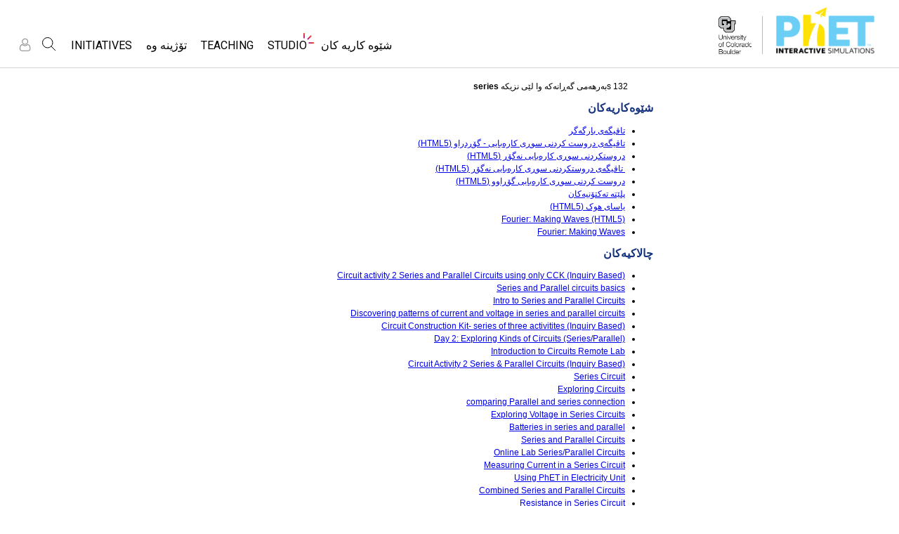

--- FILE ---
content_type: text/html;charset=UTF-8
request_url: https://phet.colorado.edu/ku/search?q=series
body_size: 12791
content:
<!DOCTYPE html>

<html xmlns="http://www.w3.org/1999/xhtml" xmlns:og="http://opengraphprotocol.org/schema/" xmlns:fb="http://www.facebook.com/2008/fbml" xmlns:esi="http://java.sun.com/JSP/Page" xml:lang="ku" lang="ku">
<head>
  <!-- @formatter:off -->
  <!-- Google Tag Manager -->

  <script>
    window.dataLayer = window.dataLayer || [];
    function gtag() { window.dataLayer.push(arguments); }
    gtag( 'consent', 'default', {
      ad_storage: 'denied',
      analytics_storage: 'granted',
    } );

    (function(w,d,s,l,i){w[l]=w[l]||[];w[l].push({'gtm.start':
      new Date().getTime(),event:'gtm.js'});var f=d.getElementsByTagName(s)[0],
    j=d.createElement(s),dl=l!='dataLayer'?'&l='+l:'';j.async=true;j.src=
    'https://www.googletagmanager.com/gtm.js?id='+i+dl;f.parentNode.insertBefore(j,f);
  })(window,document,'script','dataLayer','GTM-WLNGBXD');

  </script>
  <!-- End Google Tag Manager -->
  <!-- @formatter:on -->

  <meta http-equiv="Content-type" content="text/html;charset=UTF-8"/>
  <meta http-equiv="X-UA-Compatible" content="IE=edge"/>
  <meta name="viewport" content="width=device-width,initial-scale=1.0">
  
  <title>بگه‌ڕه‌ له‌ناو phET دا : series</title>
  
  
  <link rel="stylesheet" href="/css/font-awesome/css/font-awesome.min-4.7.css">
  <link rel="stylesheet" type="text/css" href="https://phet.colorado.edu/css/phet-v103-min.css"/>

  <!-- class edu.colorado.phet.website.content.search.SearchResultsPage -->
  <!-- host phet.colorado.edu -->
  

  <script src="https://apis.google.com/js/platform.js" async defer></script>

  <link rel="preconnect" href="https://fonts.googleapis.com">
  <link rel="preconnect" href="https://fonts.gstatic.com" crossorigin>
  <link
      href="https://fonts.googleapis.com/css2?family=Roboto:ital,wght@0,100;0,300;0,400;0,500;0,700;0,900;1,100;1,300;1,400;1,500;1,700;1,900&display=swap"
      rel="stylesheet">

  <script type="text/javascript">
    function initBreakpoint() {
      var body = document.querySelector( 'body' );
      var menuParents = document.querySelectorAll( '#page-nav-menu ul[role=menubar] .nav-menu-parent-text' );

      if ( body && menuParents ) {
        clearInterval( isLargeViewInterval );
        window.phet = window.phet || {};
        window.phet.cssBreakpoint = 40 + // page header container padding
                                    220 + // phet and cu logos
                                    75 + // search and user menus
                                    ( body.className.indexOf( 'rtl' ) >= 0 ? 30 : 0 ) + // RTL languages need to break 30 pixels earlier somehow
                                    Array.prototype.slice.call( menuParents )
                                        .map( function( item ) {
                                          return item.offsetWidth
                                                 - parseInt( window.getComputedStyle( item ).paddingRight )
                                                 - parseInt( window.getComputedStyle( item ).paddingLeft )
                                                 + 22; // 22 is horizontal padding + horizontal margin on nav-menu-parent-text in wide view
                                        } )
                                        .reduce( function( accumulator, currentItem ) { return accumulator + currentItem; }, 0 ); // dropdown menu width, flexible due to translations
        const mediaString = '(min-width: ' + window.phet.cssBreakpoint + 'px)';
        window.phet.isLargeView = function() {
          return window.matchMedia( mediaString ).matches;
        };

        document.body.className = document.body.className.replace( 'pre-load', window.phet.isLargeView() ? 'wide' : 'narrow' );
        document.getElementById( 'page-header-container-wrapper' ).className = window.phet.isLargeView() ? 'expanded' : 'collapsed';
      }
    }

    var isLargeViewInterval = setInterval( initBreakpoint, 50 );
  </script>

        <meta name="robots" content="noindex"/>
    
    <script type="text/javascript">window.phet = window.phet || {};window.phet.phetLocale = "ku";var phetSimulationString = "{0} (شێوه‌کاری)";</script>
  
        <meta property="og:site_name" content="PhET"/><meta property="twitter:site" content="@PhETsims"/><meta property="og:title"/><meta property="twitter:title"/><meta property="og:url" content="https://phet.colorado.edu/ku/search"/><meta property="twitter:card" content="summary"/><meta property="og:image" content="https://phet.colorado.edu/images/phet-social-media-logo.png"/><meta property="twitter:image" content="https://phet.colorado.edu/images/phet-social-media-logo.png"/><meta property="og:description" content="Founded in 2002 by Nobel Laureate Carl Wieman, the PhET Interactive Simulations project at the University of Colorado Boulder creates free interactive math and science simulations. PhET sims are based on extensive education <a {{0}}>research</a> and engage students through an intuitive, game-like environment where students learn through exploration and discovery."/><meta property="twitter:description" content="Founded in 2002 by Nobel Laureate Carl Wieman, the PhET Interactive Simulations project at the University of Colorado Boulder creates free interactive math and science simulations. PhET sims are based on extensive education <a {{0}}>research</a> and engage students through an intuitive, game-like environment where students learn through exploration and discovery."/>
    </head>
<body dir="rtl" class="rtl pre-load">
<!-- @formatter:off -->
<!-- Google Tag Manager (noscript) -->
<noscript><iframe src="https://www.googletagmanager.com/ns.html?id=GTM-WLNGBXD"
                  height="0" width="0" style="display:none;visibility:hidden"></iframe></noscript>
<!-- End Google Tag Manager (noscript) -->
<!-- @formatter:on -->

<div id="skipNav">
  <a href="#page-content" accesskey="0" id="skipper" tabindex="1">
    باز ده‌ بۆ ناوه‌ رۆکی  سه ره کی
  </a>
</div>



<div id="page-header" class="rtl">

  

  <div id="page-header-container-wrapper">
    <header id="page-header-container" role="banner">
      <div id="page-header-left">
        <a href="/ku/" class="phet-logo-link">
          <div class="phet-logo">
            <img src="/images/phet-logo-trademarked.png"
                 alt="PhET Home Page"
                 title="Go to the PhET home page"
            />
          </div>
        </a>
        <div class="cu-logo">
          <a href="http://www.colorado.edu" target="_blank">
            <div class="cu-logo-image-clip">
              <img src="/images/logos/cu_logo.png" alt="University of Colorado"/>
            </div>
          </a>
        </div>
      </div>

      <a id="collapsible-menu-toggle" role="button" aria-haspopup="menu" aria-expanded="false" aria-label="Toggle Primary Menu">
        <div id="toggle-container">
          <span id="nw-rotate" class="rotate">
            <span id="nw-translate" class="line"></span>
          </span>
          <span id="ne-rotate" class="rotate">
            <span id="ne-translate" class="line"></span>
          </span>
          <span id="sw-rotate" class="rotate">
            <span id="sw-translate" class="line"></span>
          </span>
          <span id="se-rotate" class="rotate">
            <span id="se-translate" class="line"></span>
          </span>
          <span id="east-center-line" class="line center-line"></span>
          <span id="west-center-line" class="line center-line"></span>
        </div>
      </a>

      <div id="page-header-menus" class="rtl">
        <div id="collapsible-menu">
          <div id="search-container-mobile" role="search"></div>
          <nav id="page-nav-menu" role="navigation">
  <span class="screenReaderOnlyInvoked">
    Website Navigation
  </span>
  <ul role="menubar">
    <li class="nav-menu-item">
      <a class="nav-menu-parent has-menu nav0" role="menuitem" id="nav.simulations" aria-haspopup="menu" aria-expanded="false">
        <span class="nav-menu-parent-text">شێوه کاریه کان</span>
      </a>
      <div class="nav-menu-children" aria-hidden="true">
        <ul role="menu" aria-labelledby="nav.simulations">
          <li class="nav-menu-children-item">
            <a class="nav-menu-child" role="menuitem" tabindex="-1" id="nav-location-nav-allSimulations" href="/ku/simulations/filter?type=html">
            <span class="nav-menu-child-text">All Sims</span></a></li><li class="nav-menu-children-item">
            <a class="nav-menu-child" role="menuitem" tabindex="-1" id="nav-location-nav-physics" href="/ku/simulations/filter?subjects=physics&amp;type=html">
            <span class="nav-menu-child-text">فیزیا</span></a></li><li class="nav-menu-children-item">
            <a class="nav-menu-child" role="menuitem" tabindex="-1" id="nav-location-nav-math-and-statistics" href="/ku/simulations/filter?subjects=math-and-statistics&amp;type=html">
            <span class="nav-menu-child-text">بیرکاری</span></a></li><li class="nav-menu-children-item">
            <a class="nav-menu-child" role="menuitem" tabindex="-1" id="nav-location-nav-chemistry" href="/ku/simulations/filter?subjects=chemistry&amp;type=html">
            <span class="nav-menu-child-text">کیمیا</span></a></li><li class="nav-menu-children-item">
            <a class="nav-menu-child" role="menuitem" tabindex="-1" id="nav-location-nav-earth-and-space" href="/ku/simulations/filter?subjects=earth-and-space&amp;type=html">
            <span class="nav-menu-child-text">زانستی زه وی</span></a></li><li class="nav-menu-children-item">
            <a class="nav-menu-child" role="menuitem" tabindex="-1" id="nav-location-nav-biology" href="/ku/simulations/filter?subjects=biology&amp;type=html">
            <span class="nav-menu-child-text">ژیناسی</span></a></li><li class="nav-menu-children-item">
            <a class="nav-menu-child" role="menuitem" tabindex="-1" id="nav-location-nav-simulations-translated" href="/ku/simulations/translated">
            <span class="nav-menu-child-text">شێوه کاریه کانی وه رگێڕاو</span></a></li><li class="nav-menu-children-item">
            <a class="nav-menu-child" role="menuitem" tabindex="-1" id="nav-location-nav-simulations-studio" href="/ku/simulations/customize">
            <span class="nav-menu-child-text">Customizable Sims</span></a></li>
        </ul>
      </div>
    </li><li class="nav-menu-item">
      <a class="nav-menu-parent has-menu nav0" role="menuitem" id="nav.studio" aria-haspopup="menu" aria-expanded="false">
        <span class="nav-menu-parent-text nav-menu-sparkle">Studio</span>
      </a>
      <div class="nav-menu-children" aria-hidden="true">
        <ul role="menu" aria-labelledby="nav.studio">
          <li class="nav-menu-children-item">
            <a class="nav-menu-child" role="menuitem" tabindex="-1" id="nav-location-nav-studio-overview" href="/ku/studio/overview">
            <span class="nav-menu-child-text">About Studio</span></a></li><li class="nav-menu-children-item">
            <a class="nav-menu-child" role="menuitem" tabindex="-1" id="nav-location-nav-simulations-studio" href="/ku/simulations/customize">
            <span class="nav-menu-child-text">Customizable Sims</span></a></li><li class="nav-menu-children-item">
            <a class="nav-menu-child" role="menuitem" tabindex="-1" id="nav-location-nav-phetStudio-license-startAFreeTrial" href="/ku/studio/license/new?licenseType=freeTrial">
            <span class="nav-menu-child-text">Start a Free Trial</span></a></li><li class="nav-menu-children-item">
            <a class="nav-menu-child" role="menuitem" tabindex="-1" id="nav-location-nav-phetStudio-license-purchaseLicense" href="/ku/studio/license/new?licenseType=phetPurchase">
            <span class="nav-menu-child-text">Purchase a License</span></a></li>
        </ul>
      </div>
    </li><li class="nav-menu-item">
      <a class="nav-menu-parent has-menu nav0" role="menuitem" id="nav.teaching" aria-haspopup="menu" aria-expanded="false">
        <span class="nav-menu-parent-text">Teaching</span>
      </a>
      <div class="nav-menu-children" aria-hidden="true">
        <ul role="menu" aria-labelledby="nav.teaching">
          <li class="nav-menu-children-item">
            <a class="nav-menu-child" role="menuitem" tabindex="-1" id="nav-location-nav-teacherIdeas-browse" href="/ku/activities">
            <span class="nav-menu-child-text">گه ڕان له ناوچالاکیه کان</span></a></li><li class="nav-menu-children-item">
            <a class="nav-menu-child" role="menuitem" tabindex="-1" id="nav-location-nav-teacherIdeas-submit" href="/ku/activities/contribute">
            <span class="nav-menu-child-text">Contribute an Activity</span></a></li><li class="nav-menu-children-item">
            <a class="nav-menu-child" role="menuitem" tabindex="-1" id="nav-location-nav-activities-contributionGuidelines" href="/ku/activities/contribution-guidelines">
            <span class="nav-menu-child-text">Activity Contribution Guidelines</span></a></li><li class="nav-menu-children-item">
            <a class="nav-menu-child" role="menuitem" tabindex="-1" id="nav-location-nav-virtualWorkshops" href="/ku/teaching-resources/virtual-workshop/">
            <span class="nav-menu-child-text">Virtual Workshops</span></a></li><li class="nav-menu-children-item">
            <a class="nav-menu-child" role="menuitem" tabindex="-1" id="nav-location-nav-forTeachers-tipsForUsingPhet" href="/ku/teaching-resources/tipsForUsingPhet">
            <span class="nav-menu-child-text">Tips for Using PhET</span></a></li>
        </ul>
      </div>
    </li><li class="nav-menu-item">
      <a class="nav-menu-parent nav0" role="menuitem" href="/ku/research">
        <span class="nav-menu-parent-text">تۆژینه وه</span>
      </a>
      <div class="nav-menu-children empty" aria-hidden="true">
        
      </div>
    </li><li class="nav-menu-item">
      <a class="nav-menu-parent has-menu nav0" role="menuitem" id="nav.initiatives" aria-haspopup="menu" aria-expanded="false">
        <span class="nav-menu-parent-text">Initiatives</span>
      </a>
      <div class="nav-menu-children" aria-hidden="true">
        <ul role="menu" aria-labelledby="nav.initiatives">
          <li class="nav-menu-children-item">
            <a class="nav-menu-child" role="menuitem" tabindex="-1" id="nav-location-nav-inclusiveDesign" href="/ku/inclusive-design">
            <span class="nav-menu-child-text">Inclusive Design</span></a></li><li class="nav-menu-children-item">
            <a class="nav-menu-child" role="menuitem" tabindex="-1" id="nav-location-nav-phetGlobal" href="/ku/phet-global">
            <span class="nav-menu-child-text">PhET Global</span></a></li><li class="nav-menu-children-item">
            <a class="nav-menu-child" role="menuitem" tabindex="-1" id="nav-location-nav-deibInStemEd" href="/ku/deib-in-stem-ed">
            <span class="nav-menu-child-text">DEIB in STEM Ed</span></a></li><li class="nav-menu-children-item">
            <a class="nav-menu-child" role="menuitem" tabindex="-1" id="nav-location-nav-sceneryStackOse" href="/ku/scenerystack-ose">
            <span class="nav-menu-child-text">SceneryStack OSE</span></a></li><li class="nav-menu-children-item">
            <a class="nav-menu-child" role="menuitem" tabindex="-1" id="nav-location-nav-phetImpact" href="/publications/PhET_Impact_Report_2024.pdf">
            <span class="nav-menu-child-text">Impact Report</span></a></li>
        </ul>
      </div>
    </li>
  </ul>

</nav>
          <div id="search" role="search">
            <div class="search-toggle-container">
<button id="search-toggle-button" aria-haspopup="menu" aria-expanded="false" aria-label="Search">
  <svg id="search-icon" style="display: block;" viewBox="-1 -1 100 100" xmlns="http://www.w3.org/2000/svg">
    <circle id="search-circle" class="search-shape" cx="30" cy="30" r="29"></circle>
    <line id="search-line" class="search-shape" x1="75" y1="75" x2="50" y2="50"></line>
  </svg>
  <svg id="x-icon" style="display: none;" viewBox="-1 -1 100 100" xmlns="http://www.w3.org/2000/svg">
    <line class="search-shape" x1="75" y1="75" x2="25" y2="25"></line>
    <line class="search-shape" x1="75" y1="25" x2="25" y2="75"></line>
  </svg>
</button>
</div>
            <div id="search-container-desktop" class="search-hidden" aria-hidden="true"></div>
          </div>
          <div id="user-menu" class="rtl">
            <div>
  <div id="loginout-list-parent">
    <div id="sign-in-placeholder">

      <div class="login-toggle">
        <button role="button"
                class="login-button loading">
          <svg class="user-icon loading" version="1.1" id="Layer_1" x="0px" y="0px" width="81px" height="81px"
               viewBox="0 0 81 81"
               enable-background="new 0 0 81 81" xml:space="preserve" xmlns="http://www.w3.org/2000/svg"
          >
          <g>
            <path d="M53.551,66H28.449c-5.418,0-9.057-3.548-9.057-8.827c0-11.339,4.127-17.841,11.325-17.841c0.673,0,1.248,0.382,2.203,1.017
              c1.672,1.112,4.471,2.971,8.079,2.971s6.407-1.858,8.08-2.971c0.955-0.635,1.529-1.017,2.202-1.017
              c7.198,0,11.325,6.502,11.325,17.841C62.607,62.452,58.968,66,53.551,66z M30.528,42.112c-7.268,0.157-8.358,9.483-8.358,15.061
              c0,3.786,2.347,6.05,6.279,6.05h25.102c3.932,0,6.279-2.264,6.279-6.05c0-5.577-1.091-14.903-8.357-15.061
              c-0.214,0.108-0.497,0.312-0.854,0.548c-1.809,1.201-5.171,3.437-9.618,3.437s-7.81-2.235-9.617-3.437
              C31.024,42.424,30.741,42.221,30.528,42.112z M41,40.838c-6.847,0-12.417-5.572-12.417-12.419S34.153,16,41,16
              s12.417,5.572,12.417,12.419S47.847,40.838,41,40.838z M41,18.777c-5.315,0-9.64,4.324-9.64,9.642c0,5.316,4.324,9.64,9.64,9.64
              s9.64-4.323,9.64-9.64C50.64,23.102,46.315,18.777,41,18.777z"/>
          </g>
        </svg>
        </button>
      </div>
      <li id="signed-out-placeholder" class="login-link nav-menu-item">
        <button class="nav-menu-parent">
          چوونه‌ ژووره‌وه‌ / تۆمار کردن
        </button>
      </li>
    </div>
    <div id="sign-in-button" style="display: none">

      <div class="login-toggle">
        <button id="login-button" class="login-button" role="button" aria-haspopup="dialog" aria-label="چوونه‌ ژووره‌وه‌" title="چوونه‌ ژووره‌وه‌">
          <svg class="user-icon" version="1.1" id="Layer_1" x="0px" y="0px" width="81px" height="81px"
               viewBox="0 0 81 81"
               enable-background="new 0 0 81 81" xml:space="preserve" xmlns="http://www.w3.org/2000/svg">
          <g>
            <path d="M53.551,66H28.449c-5.418,0-9.057-3.548-9.057-8.827c0-11.339,4.127-17.841,11.325-17.841c0.673,0,1.248,0.382,2.203,1.017
              c1.672,1.112,4.471,2.971,8.079,2.971s6.407-1.858,8.08-2.971c0.955-0.635,1.529-1.017,2.202-1.017
              c7.198,0,11.325,6.502,11.325,17.841C62.607,62.452,58.968,66,53.551,66z M30.528,42.112c-7.268,0.157-8.358,9.483-8.358,15.061
              c0,3.786,2.347,6.05,6.279,6.05h25.102c3.932,0,6.279-2.264,6.279-6.05c0-5.577-1.091-14.903-8.357-15.061
              c-0.214,0.108-0.497,0.312-0.854,0.548c-1.809,1.201-5.171,3.437-9.618,3.437s-7.81-2.235-9.617-3.437
              C31.024,42.424,30.741,42.221,30.528,42.112z M41,40.838c-6.847,0-12.417-5.572-12.417-12.419S34.153,16,41,16
              s12.417,5.572,12.417,12.419S47.847,40.838,41,40.838z M41,18.777c-5.315,0-9.64,4.324-9.64,9.642c0,5.316,4.324,9.64,9.64,9.64
              s9.64-4.323,9.64-9.64C50.64,23.102,46.315,18.777,41,18.777z"/>
          </g>
        </svg>
        </button>
      </div>
      <li id="signed-out-menuitem" class="login-link nav-menu-item">
        <button class="nav-menu-parent"
                id="mobile-login-button">
          چوونه‌ ژووره‌وه‌ / تۆمار کردن
        </button>
      </li>
    </div>

    <div id="signed-in-menu" style="display: none">
      <ul id="signed-in-menubar" role="menubar">
        <li id="signed-in-menu-item" class="nav-menu-item">
          <button class="nav-menu-parent has-menu"
                  role="menuitem"
                  aria-expanded="false"
                  aria-haspopup="menu">
            <span id="user-menu-label" class="account-text nav-menu-parent-text">
              My Account
            </span>
            <svg class='user-icon active'
                 version='1.1'
                 id='Layer_1'
                 x='0px'
                 y='0px'
                 width='81px'
                 height='81px'
                 viewBox='0 0 81 81'
                 enable-background='new 0 0 81 81'
                 xml:space='preserve' xmlns='http://www.w3.org/2000/svg'
                 aria-labelledby='user-menu-label'>
              <title>
                My Account
              </title>
              <g>
              <path d="M53.551,66H28.449c-5.418,0-9.057-3.548-9.057-8.827c0-11.339,4.127-17.841,11.325-17.841c0.673,0,1.248,0.382,2.203,1.017
                c1.672,1.112,4.471,2.971,8.079,2.971s6.407-1.858,8.08-2.971c0.955-0.635,1.529-1.017,2.202-1.017
                c7.198,0,11.325,6.502,11.325,17.841C62.607,62.452,58.968,66,53.551,66z M30.528,42.112c-7.268,0.157-8.358,9.483-8.358,15.061
                c0,3.786,2.347,6.05,6.279,6.05h25.102c3.932,0,6.279-2.264,6.279-6.05c0-5.577-1.091-14.903-8.357-15.061
                c-0.214,0.108-0.497,0.312-0.854,0.548c-1.809,1.201-5.171,3.437-9.618,3.437s-7.81-2.235-9.617-3.437
                C31.024,42.424,30.741,42.221,30.528,42.112z M41,40.838c-6.847,0-12.417-5.572-12.417-12.419S34.153,16,41,16
                s12.417,5.572,12.417,12.419S47.847,40.838,41,40.838z M41,18.777c-5.315,0-9.64,4.324-9.64,9.642c0,5.316,4.324,9.64,9.64,9.64
                s9.64-4.323,9.64-9.64C50.64,23.102,46.315,18.777,41,18.777z"/>
              </g>
            </svg>
          </button>
          <div class="nav-menu-children"
               id="loginout-list">
            <ul role="menu"
                aria-labelledby="user-menu-label">

              <li id="my-bookmarks-link" class="nav-menu-children-item" style="display: none">
                <a role="menuitem" tabindex="-1" class="nav-menu-child sign-in-links" href="/ku/my-phet/my-bookmarks">
                  <span class="nav-menu-child-text">
                    My Bookmarks
                  </span>
                </a>
              </li>
              <li id="my-contributions-link" class="nav-menu-children-item" style="display: none">
                <a role="menuitem" tabindex="-1" class="nav-menu-child sign-in-links" href="/ku/my-phet/my-contributions">
                  <span class="nav-menu-child-text">
                    My Contributions
                  </span>
                </a>
              </li>
              <li id="my-presets-link" class="nav-menu-children-item" style="display: none">
                <a role="menuitem" tabindex="-1" class="nav-menu-child sign-in-links" href="/ku/my-phet/my-presets">
                  <span class="nav-menu-child-text">
                    My Presets
                  </span>
                </a>
              </li>
              <li id="my-license-link" class="nav-menu-children-item" style="display: none">
                <a role="menuitem" tabindex="-1" class="nav-menu-child sign-in-links" href="/ku/studio/my-license">
                  <span class="nav-menu-child-text">My License</span>
                </a>
              </li>

              <div class="nav-menu-separator">
                  <!-- Empty by design-->
              </div>

              <li id="admin-link" class="nav-menu-children-item" style="display: none">
                <a role="menuitem"
                   tabindex="-1"
                   class="nav-menu-child sign-in-links"
                   href="/admin/main">
                  <span class="nav-menu-child-text">Administration</span>
                </a>
              </li>
              <li id="activity-editor-link" class="nav-menu-children-item" style="display: none">
                <a role="menuitem" tabindex="-1" class="nav-menu-child sign-in-links" href="/ku/activities/manage">
                  <span class="nav-menu-child-text">Activity Review</span>
                </a>
              </li>
              <li class="nav-menu-children-item">
                <a role="menuitem" tabindex="-1" class="nav-menu-child sign-in-links" id="edit-profile-link" href="/ku/edit-profile?dest=%2Fku%2Fsearch">
                <span class="nav-menu-child-text">
                  بژاردنی لاڕووه‌که‌
                </span>
                </a>
              </li>

              <div class="nav-menu-separator">
                <!-- Empty by design-->
              </div>

              <li class="nav-menu-children-item">
                <button role="menuitem"
                        tabindex="-1"
                        class="nav-menu-child sign-in-links"
                        onclick="window.logout()">
                  <span class="nav-menu-child-text">هاتنه ده‌ره‌وه‌</span>
                </button>
              </li>
            </ul>
          </div>
        </li>
      </ul>
    </div>


    <div id="profileUpdateAsk" style="display: none;" class="profile-update-ask">
      <div class="profile-update-img">
        <img src="/images/Update_profile_popup.png" alt=""/>
        <div class="profile-update-title">
          Time to update!
        </div>
      </div>

      <div class="profile-update-right">
        <div class="profile-update-text">
          We are working to improve the usability of our website. To support this effort, please update your profile!
        </div>

        <div class="profile-update-buttons">
          <div id="profile-update-skip" class="phet-button">
            Skip for now
          </div>

          <a class="profile-update-link phet-button" href="/ku/edit-profile?dest=%2Fku%2Fsearch">
            Update Profile
          </a>
        </div>
      </div>
    </div>

    
  </div>
</div>
            <div style="display:none;">
              <!DOCTYPE html>
<html>
<head>

<link rel="stylesheet" href="/_m/css/font-awesome/css/font-awesome.min-4.7.css"/>

  <link rel="preconnect" href="https://fonts.googleapis.com">
  <link rel="preconnect" href="https://fonts.gstatic.com" crossorigin>
  <link
      href="https://fonts.googleapis.com/css2?family=Roboto:ital,wght@0,100;0,300;0,400;0,500;0,700;0,900;1,100;1,300;1,400;1,500;1,700;1,900&display=swap"
      rel="stylesheet">
<title data-rh="true"></title><meta data-rh="true" name="viewport" content="width=device-width, initial-scale=1, shrink-to-fit=no"/><link data-rh="true" rel="shortcut icon" href="/favicon.ico"/><link data-rh="true" rel="stylesheet" type="text/css" href="/assets/css/phet-app78.css"/>
</head>
<body><script type="text/javascript">
  history.scrollRestoration = 'manual';
</script>
<div id="app" class="react-app"><dialog aria-label="Sign In" class="phet-modal-dialog"></dialog><div></div><div class="hidden"></div></div>
  <script type="text/javascript">__meteor_runtime_config__ = JSON.parse(decodeURIComponent("%7B%22meteorRelease%22%3A%22METEOR%403.3%22%2C%22gitCommitHash%22%3A%2254d72977c71d880d409031eb546ab2136d55f1b2%22%2C%22meteorEnv%22%3A%7B%22NODE_ENV%22%3A%22production%22%2C%22TEST_METADATA%22%3A%22%7B%7D%22%7D%2C%22PUBLIC_SETTINGS%22%3A%7B%22meteorOrigin%22%3A%22https%3A%2F%2Fphet.colorado.edu%22%2C%22commonInfoCookie%22%3A%22phet-common-info%22%2C%22backendMode%22%3A%22PRIMARY%22%2C%22directOrigin%22%3A%22https%3A%2F%2Fphet-direct.colorado.edu%22%2C%22CLEVER_ID%22%3A%22de6371c62cab4cc1ae29%22%2C%22shouldShowDemoPages%22%3Afalse%2C%22cybersourceEndpoint%22%3A%22https%3A%2F%2Fsecureacceptance.cybersource.com%2Fpay%22%7D%2C%22debug%22%3Afalse%2C%22ROOT_URL%22%3A%22https%3A%2F%2Fphet.colorado.edu%2F_m%22%2C%22ROOT_URL_PATH_PREFIX%22%3A%22%2F_m%22%2C%22reactFastRefreshEnabled%22%3Atrue%2C%22autoupdate%22%3A%7B%22versions%22%3A%7B%22web.browser%22%3A%7B%22version%22%3A%2295d758257a230d8b3a39fcf277df4e2b5e63c2c0%22%2C%22versionRefreshable%22%3A%22dc3cf27f660f9ed4cf288090e956579d8e3a0688%22%2C%22versionNonRefreshable%22%3A%2295d758257a230d8b3a39fcf277df4e2b5e63c2c0%22%2C%22versionReplaceable%22%3A%22dc3cf27f660f9ed4cf288090e956579d8e3a0688%22%7D%7D%2C%22autoupdateVersion%22%3Anull%2C%22autoupdateVersionRefreshable%22%3Anull%2C%22autoupdateVersionCordova%22%3Anull%2C%22appId%22%3A%221g31nnl1vm0td1ez71tp%22%7D%2C%22appId%22%3A%221g31nnl1vm0td1ez71tp%22%2C%22isModern%22%3Atrue%7D"))</script>

  <script type="text/javascript" src="/_m/ab978fae0831d415555fb7e7f6235fab2c3350de.js?meteor_js_resource=true"></script>


<script defer src="https://static.cloudflareinsights.com/beacon.min.js/vcd15cbe7772f49c399c6a5babf22c1241717689176015" integrity="sha512-ZpsOmlRQV6y907TI0dKBHq9Md29nnaEIPlkf84rnaERnq6zvWvPUqr2ft8M1aS28oN72PdrCzSjY4U6VaAw1EQ==" data-cf-beacon='{"version":"2024.11.0","token":"57ed97624d4c401fb934c2dd728ace72","server_timing":{"name":{"cfCacheStatus":true,"cfEdge":true,"cfExtPri":true,"cfL4":true,"cfOrigin":true,"cfSpeedBrain":true},"location_startswith":null}}' crossorigin="anonymous"></script>
</body>
</html>
            </div>
          </div>
        </div>
      </div>
    </header>
  </div>

</div>

<!--This is a temporary placeholder-->
<div style="display: none;">
  <div id="page-nav-search" role="search" class="page-header-search">
  <form method="get" id="search-form" class="autocompleteOff" action="/ku/search">
    <div id="search-form-container">
      <label for="search-text-id" class="hidden">
        Search the PhET Website
      </label>
      <div class="search-box">
        <input type="text" size="15" name="q" class="always-enabled acInput" id="search-text-id" tabindex="-1" placeholder="Search..."/>
        <button type="submit" form="search-form" id="search-submit" class="always-enabled autocompleteOff" tabindex="-1" title="بۆگڕانن له‌ ماڵپه‌ڕی PhET ئێره‌ کلیک بکه.">
          <img id="magnifying-glass" src="/images/icons/search-icon.png" alt="Search"/>
        </button>
      </div>
    </div>
  </form>
</div>
</div>

<div id="page-content" role="main" class="page-content">
  
    <div>
    <div class="standard-content" dir="rtl">
        <p style="padding-left: 3em; padding-right: 3em;">132 sبه‌رهه‌می گه‌ڕانه‌که‌ وا لێی نزیکه <strong>series</strong></p>

        
            <h2>
                شێوه‌کاریه‌کان
            </h2>
            <ul>
                <li><a href="/ku/simulations/capacitor-lab"><span>تاقیگه‌ی بارگه‌گر</span></a></li><li><a href="/ku/simulations/circuit-construction-kit-ac-virtual-lab"><span>تاقیگەی دروست کردنی سوڕی کارەبایی - گۆڕدراو (HTML5)</span></a></li><li><a href="/ku/simulations/circuit-construction-kit-dc"><span>دروستکردنی سوڕی کارەبایی نەگۆڕ (HTML5)</span></a></li><li><a href="/ku/simulations/circuit-construction-kit-dc-virtual-lab"><span> تاقیگەی دروستکردنی سوڕی کارەبایی نەگۆڕ (HTML5)</span></a></li><li><a href="/ku/simulations/circuit-construction-kit-ac"><span>دروست کردنی سوڕی کارەبایی گۆڕاوو (HTML5)</span></a></li><li><a href="/ku/simulations/plate-tectonics"><span>پلێته‌ ته‌كتۆنيه‌كان </span></a></li><li><a href="/ku/simulations/hookes-law"><span>یاسای هوک (HTML5)</span></a></li><li><a href="/ku/simulations/fourier-making-waves"><span>Fourier: Making Waves (HTML5)</span></a></li><li><a href="/ku/simulations/fourier"><span>Fourier: Making Waves</span></a></li>
            </ul>
        

        
            <h2>
                چالاکیه‌کان
            </h2>
            <ul>
                <li><a href="/ku/activities/2824"><span>Circuit activity 2 Series and Parallel Circuits using only CCK (Inquiry Based)</span></a></li><li><a href="/ku/activities/3180"><span>Series and Parallel circuits basics</span></a></li><li><a href="/ku/activities/3877"><span>Intro to Series and Parallel Circuits</span></a></li><li><a href="/ku/activities/5070"><span>Discovering patterns of current and voltage in series and parallel circuits</span></a></li><li><a href="/ku/activities/3121"><span>Circuit Construction Kit- series of three activitites (Inquiry Based)</span></a></li><li><a href="/ku/activities/3901"><span>Day 2: Exploring Kinds of Circuits (Series/Parallel)</span></a></li><li><a href="/ku/activities/5436"><span>Introduction to Circuits Remote Lab</span></a></li><li><a href="/ku/activities/2822"><span>Circuit Activity 2 Series &amp; Parallel Circuits (Inquiry Based)</span></a></li><li><a href="/ku/activities/3528"><span>Series Circuit</span></a></li><li><a href="/ku/activities/4193"><span>Exploring Circuits</span></a></li><li><a href="/ku/activities/6921"><span>comparing Parallel and series connection</span></a></li><li><a href="/ku/activities/3310"><span>Exploring Voltage in Series Circuits</span></a></li><li><a href="/ku/activities/3312"><span>Batteries in series and parallel</span></a></li><li><a href="/ku/activities/4479"><span>Series and Parallel Circuits</span></a></li><li><a href="/ku/activities/4094"><span>Online Lab Series/Parallel Circuits</span></a></li><li><a href="/ku/activities/3654"><span>Measuring Current in a Series Circuit</span></a></li><li><a href="/ku/activities/3456"><span>Using PhET in Electricity Unit</span></a></li><li><a href="/ku/activities/3845"><span>Combined Series and Parallel Circuits</span></a></li><li><a href="/ku/activities/3089"><span>Resistance in Series Circuit</span></a></li><li><a href="/ku/activities/6261"><span>Simple series and parallel circuit comparison.</span></a></li><li><a href="/ku/activities/2880"><span>Circuit Lab 2 - Series and Parallel Circuits</span></a></li><li><a href="/ku/activities/5652"><span>Series Circuit Simulation</span></a></li><li><a href="/ku/activities/3467"><span>Series Circuits Electrical Relationships</span></a></li><li><a href="/ku/activities/7117"><span>Virtual lab: Circuit Analysis - Series and Parallel Circuits</span></a></li><li><a href="/ku/activities/3296"><span>D.C Circuit Simulation 2 - Series and Parallel</span></a></li><li><a href="/ku/activities/4749"><span>Intro to creating a simple series DC circuit</span></a></li><li><a href="/ku/activities/6374"><span>Discovering Series Circuits</span></a></li><li><a href="/ku/activities/5068"><span>Series &amp; Parallel Circuits PhET Lab</span></a></li><li><a href="/ku/activities/3899"><span>Circuits 3 Day Unit</span></a></li><li><a href="/ku/activities/6829"><span>Circuit Builder: Parallel and Series Circuits</span></a></li><li><a href="/ku/activities/3178"><span>Series Circuits</span></a></li><li><a href="/ku/activities/3646"><span>Electrical Circuits (Series vs Parallel)</span></a></li><li><a href="/ku/activities/5685"><span>Series, parallel circuits</span></a></li><li><a href="/ku/activities/3018"><span>Series and Parallel Circuits</span></a></li><li><a href="/ku/activities/4514"><span>Series and Parallel Circuits Basics</span></a></li><li><a href="/ku/activities/3405"><span>Intro to Parallel &amp; Series Circuits</span></a></li><li><a href="/ku/activities/5455"><span>Simple Series and Parallel Circuits Lab</span></a></li><li><a href="/ku/activities/4012"><span>Circuit Construction Kit (DC Only), Virtual Lab</span></a></li><li><a href="/ku/activities/7454"><span>Lesson plan</span></a></li><li><a href="/ku/activities/4234"><span>Ohm&#039;s Law, Kirchhoff&#039;s Laws, Resistors in Parallel and Series Lab</span></a></li><li><a href="/ku/activities/6731"><span>Ohm&#039;s Law with Series and Parallel Resistors</span></a></li><li><a href="/ku/activities/5622"><span>I, V and R in circuits</span></a></li><li><a href="/ku/activities/3266"><span>Series and Parallel Circuits</span></a></li><li><a href="/ku/activities/2975"><span>circuits in parallel and in series</span></a></li><li><a href="/ku/activities/6361"><span>Resistive Circuits</span></a></li><li><a href="/ku/activities/2859"><span>Salts and Solubility 2: Solubility (Inquiry Based)</span></a></li><li><a href="/ku/activities/3448"><span>Build a Molecule - Molecular Formulas and Coefficients</span></a></li><li><a href="/ku/activities/3370"><span>Circuit Simulation Lab</span></a></li><li><a href="/ku/activities/3223"><span>Gravity Force Lab : calculations</span></a></li><li><a href="/ku/activities/2838"><span>Waves: Superposition (Inquiry Based)</span></a></li><li><a href="/ku/activities/2866"><span>Salts and Solubility 5: Designer Salts (Inquiry Based)</span></a></li><li><a href="/ku/activities/3132"><span>Salts and Solubility 4: Using Q and LeChateliers Principle</span></a></li><li><a href="/ku/activities/2860"><span>Salts and Solubility 1: introduction to salts (Inquiry Based)</span></a></li><li><a href="/ku/activities/2861"><span>Salts and Solubility 3: Solution Equilibrium and Ksp (Inquiry Based)</span></a></li><li><a href="/ku/activities/3547"><span>Circuit Construction Kit</span></a></li><li><a href="/ku/activities/3062"><span>Circuit rules - series and parallel</span></a></li><li><a href="/ku/activities/3635"><span>Caps in Parallel, Series</span></a></li><li><a href="/ku/activities/3239"><span>Series and Parallel Circuits Inquiry</span></a></li><li><a href="/ku/activities/5621"><span>Circuits basics - Power</span></a></li><li><a href="/ku/activities/4742"><span>Combination Circuits and Kirchoff&#039;s Laws</span></a></li><li><a href="/ku/activities/6962"><span>Circuit Simulator II</span></a></li><li><a href="/ku/activities/6961"><span>Circuit Simulator I</span></a></li><li><a href="/ku/activities/5676"><span>Understanding Circuits</span></a></li><li><a href="/ku/activities/7235"><span>Calculating Concentration</span></a></li><li><a href="/ku/activities/2825"><span>Circuit activity 3 Combination Circuits using CCK only (Inquiry Based)</span></a></li><li><a href="/ku/activities/4909"><span>Defining Functions</span></a></li><li><a href="/ku/activities/3207"><span>Gravity Lab- intro</span></a></li><li><a href="/ku/activities/4656"><span>Circuit Construction Kit (DC Circuits) PhET Lab</span></a></li><li><a href="/ku/activities/5906"><span>Middle School - series and parallel circuits</span></a></li><li><a href="/ku/activities/5595"><span>DC Measuring Devices</span></a></li><li><a href="/ku/activities/7745"><span>Resistor Networks: Equivalent Resistance</span></a></li><li><a href="/ku/activities/5674"><span>SIMPLE DC MEASUREMENTS</span></a></li><li><a href="/ku/activities/4518"><span>Power in a Circuit</span></a></li><li><a href="/ku/activities/6120"><span>Activity in Electricity and Magnetism (Resistor Networks and Kirchhoff&#039;s Rules)</span></a></li><li><a href="/ku/activities/6822"><span>Investigating Resistance in Circuits</span></a></li><li><a href="/ku/activities/3109"><span>Conservation of Energy 4 Energy Skate Park: Calculations with Conservation of Mechanical Energy using time graphs (Inquiry Based)</span></a></li><li><a href="/ku/activities/2856"><span>Conservation of Energy 1: Introduction (qualitative approach)</span></a></li><li><a href="/ku/activities/2984"><span>Reactions and Rates 1 Introduction to reactions (Inquiry Based)</span></a></li><li><a href="/ku/activities/3086"><span>Circuit activity 3 Combination Circuits (Inquiry Based)</span></a></li><li><a href="/ku/activities/2821"><span>Circuit 1 Properties of Electric Circuits (Inquiry Based)</span></a></li><li><a href="/ku/activities/6708"><span>Circuit connection (differences between the current readings and the voltage readings of circuit connected in series and parallel).</span></a></li><li><a href="/ku/activities/4757"><span>Virtual Lab - Circuit Basics</span></a></li><li><a href="/ku/activities/2992"><span>Conservation of Energy 2: graphs analysis</span></a></li><li><a href="/ku/activities/3882"><span>Types of Forces Investigation</span></a></li><li><a href="/ku/activities/3265"><span>R-C Circuits</span></a></li><li><a href="/ku/activities/5521"><span>Electricity in the Home</span></a></li><li><a href="/ku/activities/6342"><span>Static Electricity</span></a></li><li><a href="/ku/activities/5881"><span>Electricity and Circuit construction.</span></a></li><li><a href="/ku/activities/5321"><span>Travoltage Lab</span></a></li><li><a href="/ku/activities/5169"><span>DC Circuit Lab</span></a></li><li><a href="/ku/activities/4841"><span>Equivalent Expression Exploration</span></a></li><li><a href="/ku/activities/6312"><span>Questions on conservation of momentum</span></a></li><li><a href="/ku/activities/4517"><span>Circuits lab manual with experimental&amp; theoretical value comparison</span></a></li><li><a href="/ku/activities/4324"><span>Signal Circuit and DC Circuit Construction Kit Lab!</span></a></li><li><a href="/ku/activities/5126"><span>Electricity and Currents Phet Lab worksheet</span></a></li><li><a href="/ku/activities/4808"><span>Virtual Circuit Lab</span></a></li><li><a href="/ku/activities/2971"><span>An investigation into Building Electric Circuits (Inquiry Based)</span></a></li><li><a href="/ku/activities/3603"><span>Virtual Circuit Lab</span></a></li><li><a href="/ku/activities/2875"><span>Homework Activity I</span></a></li><li><a href="/ku/activities/2980"><span>Reactions and Rates: Learning Goals from the design team (Inquiry Based)</span></a></li><li><a href="/ku/activities/4259"><span>pH Scale Guided Inquiry Activity</span></a></li><li><a href="/ku/activities/2925"><span>Intro to Circuits</span></a></li><li><a href="/ku/activities/2877"><span>Electron Flow Rate through Simple Circuits</span></a></li><li><a href="/ku/activities/5552"><span>Capacitor and Dielectric 2</span></a></li><li><a href="/ku/activities/6115"><span>Collision exp</span></a></li><li><a href="/ku/activities/3037"><span>Charge and Energy Conservation in Circuits Inquiry</span></a></li><li><a href="/ku/activities/5491"><span>Virtual Lab - Hooke&#039;s Law and Spring Systems</span></a></li><li><a href="/ku/activities/2973"><span>Circuit Principles and Applications</span></a></li><li><a href="/ku/activities/6658"><span>Balancing Torques and Equilibrium</span></a></li><li><a href="/ku/activities/2956"><span>Introduction to Current, Voltage, and Resistance</span></a></li><li><a href="/ku/activities/5371"><span>Writing an Equation for the Wave</span></a></li><li><a href="/ku/activities/3209"><span>Greased Lightning</span></a></li><li><a href="/ku/activities/7078"><span>Group data generating activity to find Lac Operon effectiveness</span></a></li><li><a href="/ku/activities/5984"><span>Guided Discovery (Chinese/English) for Freshman University Physics: 2. Newtonian Mechanics</span></a></li><li><a href="/ku/activities/5987"><span>Guided Discovery (Chinese/English) for Freshman University Physics: 3. Energy &amp; Momentum</span></a></li><li><a href="/ku/activities/5993"><span>Guided Discovery (Chinese/English) for Freshman University Physics: 6. Wave Interference</span></a></li><li><a href="/ku/activities/5989"><span>Guided Discovery (Chinese/English) for Freshman University Physics: 4. Rotations &amp; Oscillations</span></a></li><li><a href="/ku/activities/5991"><span>Guided Discovery (Chinese/English) for Freshman University Physics: 5. Introduction to Waves</span></a></li><li><a href="/ku/activities/5907"><span>Guided Discovery (Chinese/English) for Freshman University Physics: 1. Kinematics</span></a></li><li><a href="/ku/activities/5328"><span>Intro to Waves I:  Basics of waves in liquids</span></a></li><li><a href="/ku/activities/2974"><span>Intro to Circuits</span></a></li><li><a href="/ku/activities/4165"><span>Exploring the pH Scale</span></a></li><li><a href="/ku/activities/4548"><span>Climate Change - The Gas Phase</span></a></li>
            </ul>
        
    </div>
</div>

</div>

<div id="page-footer" class="rtl">
  <footer>
    <div class="main-footer">
      <div class="social-footer">
  
    <hr>
    <div id="social-footer" dir="rtl">
      <span>
        <a class="footer-link" href="https://www.facebook.com/pages/PhET-Interactive-Simulations/161503243888932?v=wall" rel="external nofollow" title="Like us on Facebook" aria-label="Like us on Facebook" dir="rtl">
          <i class="fa fa-facebook"></i>
        </a>
      </span><span>
        <a class="footer-link" href="https://twitter.com/PhETSims" rel="external nofollow" title="Follow us on Twitter" aria-label="Follow us on Twitter" dir="rtl">
          <i class="fa fa-twitter"></i>
        </a>
      </span><span>
        <a class="footer-link" href="https://www.linkedin.com/company/phet-interactive-simulations" rel="external nofollow" title="LinkedIn" aria-label="LinkedIn" dir="rtl">
          <i class="fa fa-linkedin"></i>
        </a>
      </span><span>
        <a class="footer-link" href="https://www.instagram.com/phetsims/" rel="external nofollow" title="Follow us on Instagram" aria-label="Follow us on Instagram" dir="rtl">
          <i class="fa fa-instagram"></i>
        </a>
      </span><span>
        <a class="footer-link" href="https://www.youtube.com/channel/UCMRZ0-ci4ifGBF1bJvrcDRQ" rel="external nofollow" title="Watch us on Youtube" aria-label="Watch us on Youtube" dir="rtl">
          <i class="fa fa-youtube-play"></i>
        </a>
      </span>
    </div>
    <hr>
  
</div>
      <div id="footer-nav-links">
        <div>
          <a class="floating-link" href="/ku/about"><span>له باره یPhET</span></a>
          <a class="floating-link" href="/ku/about/team"><span>Our Team</span></a>
          <a class="floating-link" href="/ku/our-supporters"><span>Our Supporters</span></a>
          <a class="floating-link" href="/ku/partnerships"><span>Partnerships</span></a>
        </div>
        <div>
          <a class="floating-link" href="/ku/simulations/filter?type=html&amp;a11yFeatures=accessibility"><span>Accessibility</span></a>
          <a class="floating-link" href="/ku/offline-access"><span>Offline Access</span></a>
          <a class="floating-link" href="/ku/help-center/getting-started"><span>Help Center</span></a>
          <a class="floating-link" href="/ku/privacy-policy"><span>Privacy Policy</span></a>
        </div>
        <div>
          <a class="floating-link" href="/ku/about/source-code"><span>په‌ڕله‌ی سه‌رچاوه‌</span></a>
          <a class="floating-link" href="/ku/licensing"><span>بڕواپێدان</span></a>
          <a class="floating-link" href="/ku/for-translators"><span>بۆ وه‌رگێڕه‌کان</span></a>
          <a class="floating-link" href="/ku/about/contact"><span>په یوه ندی</span></a>
        </div>
      </div>
      <div class="other-languages">
        <div class="translation-links">
  
    <span class="globe"><i class="fa fa-globe"></i></span>

    <select id="translation-links" name="body:footer:translation-links:translation-links" aria-label="Choose Language">
<option value="en">English</option>
<option value="ar_SA">العربية</option>
<option value="az">Azərbaycanca</option>
<option value="eu">Euskara</option>
<option value="be">Беларуская</option>
<option value="bs">Bosanski</option>
<option value="zh_CN">简体中文</option>
<option value="zh_TW">正體中文</option>
<option value="hr">Hrvatski</option>
<option value="cs">Česky</option>
<option value="da">Dansk</option>
<option value="nl">Nederlands</option>
<option value="et">Eesti</option>
<option value="fi">Suomi</option>
<option value="fr">Français</option>
<option value="gl">Galego</option>
<option value="ka">ქართული</option>
<option value="de">Deutsch</option>
<option value="el">Ελληνικά</option>
<option value="gu">અંગ્રેજી</option>
<option value="hu">Magyar</option>
<option value="in">Bahasa Indonesia</option>
<option value="it">Italiano</option>
<option value="ja">日本語</option>
<option value="ko">한국어</option>
<option selected="selected" value="ku">كوردي</option>
<option value="ku_TR">Kurdî</option>
<option value="lt">Lietuvių</option>
<option value="mk">Македонски</option>
<option value="mr">मराठी</option>
<option value="mn">Монгол</option>
<option value="nb">Norsk bokmål</option>
<option value="nn">Norsk nynorsk</option>
<option value="fa">فارسی</option>
<option value="pl">polski</option>
<option value="pt">Português</option>
<option value="pt_BR">Português do Brasil</option>
<option value="ro">Română</option>
<option value="sr">Српски</option>
<option value="si">සිංහල</option>
<option value="sk">Slovensky</option>
<option value="es">Español</option>
<option value="es_PE">Español Latinoamérica</option>
<option value="th">ไทย</option>
<option value="tr">Türkçe</option>
<option value="uk">Українська</option>
<option value="uz">Oʻzbekcha</option>
<option value="vi">Tiếng Việt</option>
</select>
  

  <span style="display: none;">
      <a href="/en/search?q=series"><span>English</span></a>
  </span><span style="display: none;">
      <a href="/ar_SA/search?q=series"><span>العربية</span></a>
  </span><span style="display: none;">
      <a href="/az/search?q=series"><span>Azərbaycanca</span></a>
  </span><span style="display: none;">
      <a href="/eu/search?q=series"><span>Euskara</span></a>
  </span><span style="display: none;">
      <a href="/be/search?q=series"><span>Беларуская</span></a>
  </span><span style="display: none;">
      <a href="/bs/search?q=series"><span>Bosanski</span></a>
  </span><span style="display: none;">
      <a href="/zh_CN/search?q=series"><span>简体中文</span></a>
  </span><span style="display: none;">
      <a href="/zh_TW/search?q=series"><span>正體中文</span></a>
  </span><span style="display: none;">
      <a href="/hr/search?q=series"><span>Hrvatski</span></a>
  </span><span style="display: none;">
      <a href="/cs/search?q=series"><span>Česky</span></a>
  </span><span style="display: none;">
      <a href="/da/search?q=series"><span>Dansk</span></a>
  </span><span style="display: none;">
      <a href="/nl/search?q=series"><span>Nederlands</span></a>
  </span><span style="display: none;">
      <a href="/et/search?q=series"><span>Eesti</span></a>
  </span><span style="display: none;">
      <a href="/fi/search?q=series"><span>Suomi</span></a>
  </span><span style="display: none;">
      <a href="/fr/search?q=series"><span>Français</span></a>
  </span><span style="display: none;">
      <a href="/gl/search?q=series"><span>Galego</span></a>
  </span><span style="display: none;">
      <a href="/ka/search?q=series"><span>ქართული</span></a>
  </span><span style="display: none;">
      <a href="/de/search?q=series"><span>Deutsch</span></a>
  </span><span style="display: none;">
      <a href="/el/search?q=series"><span>Ελληνικά</span></a>
  </span><span style="display: none;">
      <a href="/gu/search?q=series"><span>અંગ્રેજી</span></a>
  </span><span style="display: none;">
      <a href="/hu/search?q=series"><span>Magyar</span></a>
  </span><span style="display: none;">
      <a href="/in/search?q=series"><span>Bahasa Indonesia</span></a>
  </span><span style="display: none;">
      <a href="/it/search?q=series"><span>Italiano</span></a>
  </span><span style="display: none;">
      <a href="/ja/search?q=series"><span>日本語</span></a>
  </span><span style="display: none;">
      <a href="/ko/search?q=series"><span>한국어</span></a>
  </span><span style="display: none;">
      <a href="/ku/search?q=series"><span class="current-locale">كوردي</span></a>
  </span><span style="display: none;">
      <a href="/ku_TR/search?q=series"><span>Kurdî</span></a>
  </span><span style="display: none;">
      <a href="/lt/search?q=series"><span>Lietuvių</span></a>
  </span><span style="display: none;">
      <a href="/mk/search?q=series"><span>Македонски</span></a>
  </span><span style="display: none;">
      <a href="/mr/search?q=series"><span>मराठी</span></a>
  </span><span style="display: none;">
      <a href="/mn/search?q=series"><span>Монгол</span></a>
  </span><span style="display: none;">
      <a href="/nb/search?q=series"><span>Norsk bokmål</span></a>
  </span><span style="display: none;">
      <a href="/nn/search?q=series"><span>Norsk nynorsk</span></a>
  </span><span style="display: none;">
      <a href="/fa/search?q=series"><span>فارسی</span></a>
  </span><span style="display: none;">
      <a href="/pl/search?q=series"><span>polski</span></a>
  </span><span style="display: none;">
      <a href="/pt/search?q=series"><span>Português</span></a>
  </span><span style="display: none;">
      <a href="/pt_BR/search?q=series"><span>Português do Brasil</span></a>
  </span><span style="display: none;">
      <a href="/ro/search?q=series"><span>Română</span></a>
  </span><span style="display: none;">
      <a href="/sr/search?q=series"><span>Српски</span></a>
  </span><span style="display: none;">
      <a href="/si/search?q=series"><span>සිංහල</span></a>
  </span><span style="display: none;">
      <a href="/sk/search?q=series"><span>Slovensky</span></a>
  </span><span style="display: none;">
      <a href="/es/search?q=series"><span>Español</span></a>
  </span><span style="display: none;">
      <a href="/es_PE/search?q=series"><span>Español Latinoamérica</span></a>
  </span><span style="display: none;">
      <a href="/th/search?q=series"><span>ไทย</span></a>
  </span><span style="display: none;">
      <a href="/tr/search?q=series"><span>Türkçe</span></a>
  </span><span style="display: none;">
      <a href="/uk/search?q=series"><span>Українська</span></a>
  </span><span style="display: none;">
      <a href="/uz/search?q=series"><span>Oʻzbekcha</span></a>
  </span><span style="display: none;">
      <a href="/vi/search?q=series"><span>Tiếng Việt</span></a>
  </span>

  <div style="display: none" id="locale" locale="ku"></div>


</div>
        <div class="translation-credits">translated by: F. Vazmani<br/><a href="/cdn-cgi/l/email-protection" class="__cf_email__" data-cfemail="b6d0d7c4ccd7d2e9c1d7ccdbd7d8dff6cfd7ded9d998d5d9db">[email&#160;protected]</a></div>
      </div>

      <div id="app-badges">
      <span>
  <a href="https://apps.apple.com/us/app/phet-simulations/id1134126831" style="text-decoration: none; display: inline-block;">
    <img style="width: 120px;" alt="Download on the App Store" src="/images/ios-app-store-badges/US/badge.svg"/>
  </a>
</span>
        
      </div>

      <div class="apps-for-schools">
        <a class="link-button" href="/ku/apps-for-schools">
          <img src="/images/devices.svg" alt=""/>
          <p>Get Apps for Schools</p>
        </a>
      </div>

    </div>
    <div class="footer-highlight-background">
      <div class="footer-bottom">
        <div class="left">
          <table>
            <tr>
              <td class="sponsor">
                <a href="http://www.moore.org/" rel="external" dir="rtl">
                  <img src="/images/support/Moore_Foundation_logo_footer-01.png"
                       alt="Moore Foundation" width="100"/>
                </a>
              </td>
              <td class="sponsor">
                <a href="http://www.nsf.gov/" rel="external" dir="rtl">
                  <img src="/images/support/NSF_logo_footer-01.png"
                       alt="National Science Foundation" width="56"/>
                </a>
              </td>
              <td class="sponsor">
                <a href="http://www.hewlett.org/" rel="external" dir="rtl">
                  <img src="/images/support/hewlett-greyscale.svg"
                       alt="Hewlett Foundation" width="100"/>
                </a>
              </td>
              <td class="sponsor">
                <a href="https://yidanprize.org/" rel="external" dir="rtl">
                  <img src="/images/support/yidan-footer.png"
                       alt="Yidan Prize" width="54"/>
                </a>
              </td>
              <td class="sponsor">
                <a href="https://mastercardfdn.org/" rel="external" dir="rtl">
                  <img src="/images/support/mastercard-footer.svg"
                       alt="Mastercard Foundation" width="54"/>
                </a>
              </td>
            </tr>
          </table>
        </div>
        <div class="right">
          <div id="PhET-logo">
            <a href="/ku/">
              <img src="/images/phet-logo-trademarked-black.png" alt="PhET Home Page" title="Go to the PhET home page"
                   style="border: none;"
                   width="90" id="phet-logo-main-image">
            </a>
          </div>
          <div class="copyright">
            <a href="/ku/licensing">
              <span>&copy;<span>2026 University of Colorado. </span></span>
              <br/>
              به شێ له‌ مافه‌ کانی پارێزراوه‌.
            </a>
          </div>
        </div>
      </div>
    </div>
  </footer>
</div>

<!--This section only shows up on IE and tells the user to switch to a real browser-->
<div id="ie11Blocker">
  <div class="modal">
    <p>
      The PhET website does not support your browser. We recommend using the latest version of Chrome, Firefox, Safari, or Edge.
    </p>
    <button id="ie11Blocker-close">
      <i class="fa fa-times"></i>
    </button>
  </div>

  <script data-cfasync="false" src="/cdn-cgi/scripts/5c5dd728/cloudflare-static/email-decode.min.js"></script><script>
    document.getElementById( 'ie11Blocker' ).addEventListener( 'click', function() {
      document.getElementById( 'ie11Blocker' ).style.display = 'none';
    } );
  </script>
</div>

<script type="text/javascript" src="/js/jquery-3.3.1.min.js"></script>
<script type="text/javascript" src="https://phet.colorado.edu/js/phet-v63-min.js" async="true"></script>
</body>
</html>

